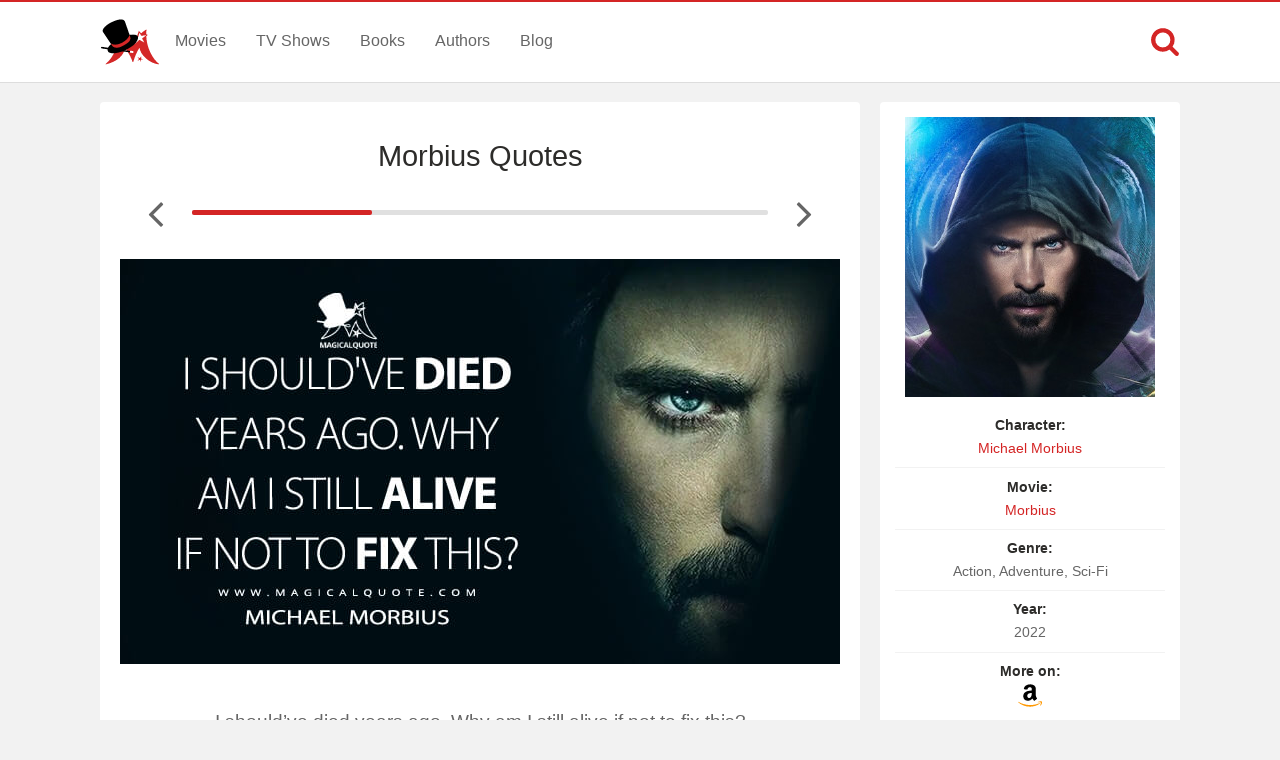

--- FILE ---
content_type: text/html; charset=UTF-8
request_url: https://www.magicalquote.com/moviequotes/i-shouldve-died-years-ago/
body_size: 4377
content:
<!DOCTYPE html>
<html lang="en-US" id="top-of-site">
<head>
	<meta charset="utf-8">
	<meta name="viewport" content="width=device-width, initial-scale=1.0">
	
	<title>I should&#039;ve died years ago. Why am I still alive if not to fix this? - MagicalQuote</title>
	<meta name='robots' content='index, follow, max-image-preview:large, max-snippet:-1, max-video-preview:-1' />

	<!-- This site is optimized with the Yoast SEO plugin v21.4 - https://yoast.com/wordpress/plugins/seo/ -->
	<link rel="canonical" href="https://www.magicalquote.com/moviequotes/i-shouldve-died-years-ago/" />
	<meta property="og:locale" content="en_US" />
	<meta property="og:type" content="article" />
	<meta property="og:title" content="I should&#039;ve died years ago. Why am I still alive if not to fix this? - MagicalQuote" />
	<meta property="og:description" content="I should&#8217;ve died years ago. Why am I still alive if not to fix this?" />
	<meta property="og:url" content="https://www.magicalquote.com/moviequotes/i-shouldve-died-years-ago/" />
	<meta property="og:site_name" content="MagicalQuote" />
	<meta property="article:publisher" content="https://www.facebook.com/magicalquote/" />
	<meta property="article:modified_time" content="2022-04-06T18:02:58+00:00" />
	<meta property="og:image" content="https://www.magicalquote.com/wp-content/uploads/2022/04/I-shouldve-died-years-ago.-Why-am-I-still-alive-if-not-to-fix-this.jpg" />
	<meta property="og:image:width" content="720" />
	<meta property="og:image:height" content="405" />
	<meta property="og:image:type" content="image/jpeg" />
	<meta name="twitter:card" content="summary_large_image" />
	<meta name="twitter:image" content="https://www.magicalquote.com/wp-content/uploads/2022/04/I-shouldve-died-years-ago.-Why-am-I-still-alive-if-not-to-fix-this.jpg" />
	<meta name="twitter:site" content="@magic2quote" />
	<meta name="twitter:label1" content="Est. reading time" />
	<meta name="twitter:data1" content="1 minute" />
	<script type="application/ld+json" class="yoast-schema-graph">{"@context":"https://schema.org","@graph":[{"@type":"WebPage","@id":"https://www.magicalquote.com/moviequotes/i-shouldve-died-years-ago/","url":"https://www.magicalquote.com/moviequotes/i-shouldve-died-years-ago/","name":"I should've died years ago. Why am I still alive if not to fix this? - MagicalQuote","isPartOf":{"@id":"https://www.magicalquote.com/#website"},"primaryImageOfPage":{"@id":"https://www.magicalquote.com/moviequotes/i-shouldve-died-years-ago/#primaryimage"},"image":{"@id":"https://www.magicalquote.com/moviequotes/i-shouldve-died-years-ago/#primaryimage"},"thumbnailUrl":"https://www.magicalquote.com/wp-content/uploads/2020/02/Michael-Morbius.jpg","datePublished":"2022-04-04T12:31:13+00:00","dateModified":"2022-04-06T18:02:58+00:00","inLanguage":"en-US","potentialAction":[{"@type":"ReadAction","target":["https://www.magicalquote.com/moviequotes/i-shouldve-died-years-ago/"]}]},{"@type":"ImageObject","inLanguage":"en-US","@id":"https://www.magicalquote.com/moviequotes/i-shouldve-died-years-ago/#primaryimage","url":"https://www.magicalquote.com/wp-content/uploads/2020/02/Michael-Morbius.jpg","contentUrl":"https://www.magicalquote.com/wp-content/uploads/2020/02/Michael-Morbius.jpg","width":250,"height":280,"caption":"Michael Morbius (Morbius Quotes)"},{"@type":"WebSite","@id":"https://www.magicalquote.com/#website","url":"https://www.magicalquote.com/","name":"MagicalQuote","description":"The place where magic turns in quote...","potentialAction":[{"@type":"SearchAction","target":{"@type":"EntryPoint","urlTemplate":"https://www.magicalquote.com/?s={search_term_string}"},"query-input":"required name=search_term_string"}],"inLanguage":"en-US"}]}</script>
	<!-- / Yoast SEO plugin. -->



	
 
	<!-- CSS
  ================================================== -->

    <link rel="stylesheet" href="https://www.magicalquote.com/wp-content/themes/MagicalQuote/style.css" />
   

	<!-- Favicons
	================================================== -->
        
 	<link rel="apple-touch-icon" sizes="180x180" href="https://www.magicalquote.com/wp-content/themes/MagicalQuote/images/apple-touch-icon.png">
	<link rel="icon" type="image/png" href="https://www.magicalquote.com/wp-content/themes/MagicalQuote/images/favicon-32x32.png" sizes="32x32">
	<link rel="icon" type="image/png" href="https://www.magicalquote.com/wp-content/themes/MagicalQuote/images/favicon-16x16.png" sizes="16x16">
	<link rel="manifest" href="https://www.magicalquote.com/wp-content/themes/MagicalQuote/images/manifest.json">
	<link rel="mask-icon" href="https://www.magicalquote.com/wp-content/themes/MagicalQuote/images/safari-pinned-tab.svg" color="#d42525">
	<link rel="shortcut icon" href="https://www.magicalquote.com/wp-content/themes/MagicalQuote/images/favicon.ico">
	<meta name="msapplication-config" content="https://www.magicalquote.com/wp-content/themes/MagicalQuote/images/browserconfig.xml">
	<meta name="theme-color" content="#ffffff">
	
	
    <!-- Head End
  ================================================== -->
    
    
<script>
var ajax=new XMLHttpRequest;ajax.open("GET","https://www.magicalquote.com/wp-content/themes/MagicalQuote/images/symbol-defs.svg",!0),ajax.send(),ajax.onload=function(){var e=document.createElement("div");e.innerHTML=ajax.responseText,document.body.insertBefore(e,document.body.childNodes[0])};
</script>
</head>
<body>


	<header class="header fixed-head">
		<nav class="header-content stick">
			<a href="javascript:void(0)" id="trigger-overlay" class="navbarbutton"><svg class="svg-icon"><use xlink:href="#icon-bars"></use></svg></a>
			<div class="logo">
				<a href="https://www.magicalquote.com/" title="MagicalQuote"><svg class="svg-icon"><use xlink:href="#icon-logofinish"></use></svg></a>	
			</div><!-- .logo /-->
			<ul class="nav-menu">
			<li id="menu-item-30" class="menu-item menu-item-type-post_type menu-item-object-page menu-item-30"><a href="https://www.magicalquote.com/movies/">Movies</a></li>
			<li id="menu-item-24" class="menu-item menu-item-type-post_type menu-item-object-page menu-item-24"><a href="https://www.magicalquote.com/tvseries/">TV Shows</a></li>
			<li id="menu-item-54" class="menu-item menu-item-type-post_type menu-item-object-page menu-item-54"><a href="https://www.magicalquote.com/books/">Books</a></li>
			<li id="menu-item-99" class="menu-item menu-item-type-post_type menu-item-object-page menu-item-99"><a href="https://www.magicalquote.com/authors/">Authors</a></li>
			<li id="menu-item-109" class="menu-item menu-item-type-post_type menu-item-object-page menu-item-109"><a href="https://www.magicalquote.com/blog/">Blog</a></li>
			</ul>	
				<div class="m-search">		
								<a class="m-search-show" href="javascript:void(0)"><svg class="svg-icon"><use xlink:href="#icon-search"></use></svg></a>
								<form class="m-search-form stick show_hidden" role="search" action="https://www.magicalquote.com/">
									<div class="m-search-input">
											<input type="search" value="" name="s" placeholder="Search...">											
									</div>												
									<button type="submit" class="m-search-search" disabled="disabled"><svg class="svg-icon"><use xlink:href="#icon-search"></use></svg>	</button>									
									<a class="m-search-close" href="javascript:void(0)" title="Close"><svg class="svg-icon"><use xlink:href="#icon-close"></use></svg></a>
								</form>				
				</div>
		</nav>	
	</header><!-- #header /-->
    <div class="container">
		
        
<div id="post-list-single" class="columns">
       <div class="two-thirds column grid-padding">         
			<div class="styleblogpost styleblogpost-offset step-bottom single-sw"> 
				<div class="full-width column">
					<div class="single-title column">
                     <h1><a href="https://www.magicalquote.com/movie/morbius/" rel="tag">Morbius Quotes</a></h1>
					</div>
			    </div>
								<div class="nav-adjust">
										<a rel="prev" class="mq-post-nav mq-post-nav-prev" href="https://www.magicalquote.com/moviequotes/everything-i-am-i-am-because-of-you/" title="Previous Morbius Quote"><svg class="svg-icon"><use xlink:href="#icon-angle-left"></use></svg></a>
										<div class="MQpageNav "><div class="MQageNavslide MQageNavslide-thick" style="width: 31.25%"></div></div>
										<a rel="next" class="mq-post-nav mq-post-nav-next" href="https://www.magicalquote.com/moviequotes/michael-doesnt-accept-what-he-is/" title="Next Morbius Quote"><svg class="svg-icon"><use xlink:href="#icon-angle-right"></use></svg></a>
									</div>
								
							<div class="full-width">
							<div class="quote-content">
							<img width="720" height="405" src="https://www.magicalquote.com/wp-content/uploads/2022/04/I-shouldve-died-years-ago.-Why-am-I-still-alive-if-not-to-fix-this.jpg" class="attachment-post-thumbnail size-post-thumbnail wp-post-image featured-image-quote" alt="I should&#039;ve died years ago. Why am I still alive if not to fix this? - Michael Morbius (Morbius 2022 Quotes)" decoding="async" fetchpriority="high" />							<svg class="svg-icon"><use xlink:href="#icon-quote-left"></use></svg>
							<p>I should&#8217;ve died years ago. Why am I still alive if not to fix this?<span class='mq-add-info'>[to Martine]</span></p>
</div>
							<p class="character mobile-view"><a href="https://www.magicalquote.com/character/michael-morbius/" rel="tag">Michael Morbius</a></p>
							<a href="https://amzn.to/2TideK9" rel="sponsored" class="amazon-link amazon-link-in mobile-view">
					<span>Find more on </span><span><svg class="svg-icon"><use xlink:href="#icon-amazon"></use></svg></span>
					</a>	
							</div>

				 <div class="likeshare likeshare-inpost bottom-meta-single">
							<a href="javascript:void(0)" class="jm-post-like" data-post_id="56158" title="Do Some Magic!"><span><svg class="svg-icon"><use xlink:href="#icon-magic-wand"></use></svg></span><span class="s-count">1</span></a>							<ul data-url="https://www.magicalquote.com/moviequotes/i-shouldve-died-years-ago/" data-content="I should&#8217;ve died years ago. Why am I still alive if not to fix this?">
				
				<li><a class="social-share facebook-svg" data-action="facebook" href="javascript:void(0)"><svg class="svg-icon share"><use xlink:href="#icon-facebook-square"></use></svg></a></li>
				<li><a class="social-share twitter-svg" data-action="twitter" href="javascript:void(0)"><svg class="svg-icon share"><use xlink:href="#icon-twitter-square"></use></svg></a></li>
				<li><a class="social-share pinterest-svg" data-action="pinterest" href="javascript:void(0)"><svg class="svg-icon share"><use xlink:href="#icon-pinterest-square"></use></svg></a></li>
			</ul><!--/.post-sharrre-->
				</div>
			</div>
				
 			<div class="widget_tag_cloud widget blog-sidebar styleblogpost step-bottom">	
				<h4><span>Related Movies</span></h4>
				<div class="tagcloud">	
				<a href=https://www.magicalquote.com/movie/venom/>Venom</a><a href=https://www.magicalquote.com/movie/spider-man-homecoming/>Spider-Man: Homecoming</a><a href=https://www.magicalquote.com/movie/avengers-endgame/>Avengers: Endgame</a><a href=https://www.magicalquote.com/movie/black-panther/>Black Panther</a><a href=https://www.magicalquote.com/movie/black-widow/>Black Widow</a><a href=https://www.magicalquote.com/movie/justice-league/>Justice League</a><a href=https://www.magicalquote.com/movie/shang-chi-and-the-legend-of-the-ten-rings/>Shang-Chi and the Legend of the Ten Rings</a><a href=https://www.magicalquote.com/movie/suicide-squad/>Suicide Squad</a>				</div>	
			</div>		
					 
			       
		 </div>  

		<div class="one-third column grid-padding">
		
		<div class="tax-name-sidebar styleblogpost">
		
		<div class="sidebar-image">
		 <a href="https://amzn.to/2TideK9" target="blank" rel="nofollow"><img width="250" height="280" src="https://www.magicalquote.com/wp-content/uploads/2020/02/Michael-Morbius.jpg" class="attachment-56158 size-56158 wp-post-image" alt="Michael Morbius (Morbius Quotes)" decoding="async" full="" /></a>
		 </div>
		 <div class="sidebar-list">
			<ul class="listitem">
							<li><span>Character:</span> <a href="https://www.magicalquote.com/character/michael-morbius/" rel="tag">Michael Morbius</a></li>
							<li><span>Movie:</span> <a href="https://www.magicalquote.com/movie/morbius/" rel="tag">Morbius</a></li>	
							<li><span>Genre:</span> Action, Adventure, Sci-Fi</li>
														<li><span>Year:</span> 2022</li>
																					
							<li><span>More on:</span><a href="https://amzn.to/2TideK9" target="blank" rel="nofollow"><svg class="svg-icon"><use xlink:href="#icon-amazon"></use></svg></a></li>						
										</ul>
		</div>
		</div>
		<div id="waldo-tag-10746"></div>
        </div>		
</div> 
		</div> 
        <footer>	
                <div class="container stick">          

					<div class="menubottom flex">	
					<ul class="flex-footer">
					<li><a href="https://www.magicalquote.com/about-us/">About Us</a></li>
					<li><a href="https://www.magicalquote.com/privacy-policy/">Privacy</a></li>
					<li><a href="https://www.magicalquote.com/terms-of-use/">Terms</a></li>
					<li><a href="https://www.magicalquote.com/contact/">Contact</a></li>
					</ul>
                    <ul class="social flex-footer">
					<li><a href="https://www.facebook.com/magicalquote" title="Facebook" target="_blank"><svg class="svg-icon share"><use xlink:href="#icon-facebook-square"></use></svg></a></li>
					<li><a href="https://twitter.com/magic2quote" title="Twitter" target="_blank"><svg class="svg-icon share"><use xlink:href="#icon-twitter-square"></use></svg></a></li>
					<li><a href="http://www.pinterest.com/magicalquote" title="Pinterest" target="_blank"><svg class="svg-icon share"><use xlink:href="#icon-pinterest-square"></use></svg></a></li>
					<li><a class="tooldown" href="http://magicalquote.tumblr.com/" target="_blank" original-title="Tumblr"><svg class="svg-icon share"><use xlink:href="#icon-tumblr-square"></use></svg></a></li>
					<li><a class="tooldown" href="http://instagram.com/magicalquote" target="_blank" original-title="Instagram"><svg class="svg-icon share"><use xlink:href="#icon-instagram-square"></use></svg></a></li>
					<li><a class="tooldown" href="https://www.youtube.com/user/MagicalQuote" target="_blank" original-title="Youtube"><svg class="svg-icon share"><use xlink:href="#icon-youtube-square"></use></svg></a></li>	
					</ul>
					</div>
					<div class="copyright">
					<span>© 2013-2025 MagicalQuote</span>
					</div>
                </div>               
        </footer> 
    <div class="overlay overlay-hugeinc">
			<button type="button" class="overlay-close"><svg class="svg-icon"><use xlink:href="#icon-close"></use></svg></button>
			<nav>
				<ul>
					<li><a href="https://www.magicalquote.com/movies/">Movies</a></li>
					<li><a href="https://www.magicalquote.com/tvseries/">TV Shows</a></li>
					<li><a href="https://www.magicalquote.com/books/">Books</a></li>
					<li><a href="https://www.magicalquote.com/authors/">Authors</a></li>
					<li><a href="https://www.magicalquote.com/blog/">Blog</a></li>
				</ul>
			</nav>
	</div>
	
    <a href="#top-of-site" class="backtotop" aria-label="Scroll to Top"><svg class="svg-icon"><use xlink:href="#icon-chevron-up"></use></svg></a>
	
  <script type="text/javascript">
	/* <![CDATA[ */
    var ajax_var = {"url":"https:\/\/www.magicalquote.com\/wp-admin\/admin-ajax.php","nonce":"67f2ab5fa8"}	   /* ]]> */
  </script>
      <script type="text/javascript">
	/* <![CDATA[ */
    var image_lazy_load = {"image_unveil_load":"50"}	   /* ]]> */
  </script><script type='text/javascript' defer="defer" src='https://www.magicalquote.com/wp-content/themes/MagicalQuote/js/mq-ran.js' id='mq-ran-js'></script>
<script>
function downloadJSAtOnload() {
var element = document.createElement("script");
element.src = "https://www.magicalquote.com/wp-content/themes/MagicalQuote/js/defer.js";
document.body.appendChild(element);
}
if (window.addEventListener)
window.addEventListener("load", downloadJSAtOnload, false);
else if (window.attachEvent)
window.attachEvent("onload", downloadJSAtOnload);
else window.onload = downloadJSAtOnload;

function init() {
var imgDefer = document.getElementsByTagName('img');
for (var i=0; i<imgDefer.length; i++) {
if(imgDefer[i].getAttribute('data-src-nolazy')) {
imgDefer[i].setAttribute('src',imgDefer[i].getAttribute('data-src-nolazy'));
} } }
window.onload = init;
</script>
<!-- Google tag (gtag.js) -->
<script async src="https://www.googletagmanager.com/gtag/js?id=G-HEP5NQ9D69"></script>
<script>
  window.dataLayer = window.dataLayer || [];
  function gtag(){dataLayer.push(arguments);}
  gtag('js', new Date());

  gtag('config', 'G-HEP5NQ9D69');
</script>
</body>
</html>
<!--
Performance optimized by W3 Total Cache. Learn more: https://www.boldgrid.com/w3-total-cache/

Page Caching using Disk: Enhanced 

Served from: www.magicalquote.com @ 2026-01-29 16:55:57 by W3 Total Cache
-->